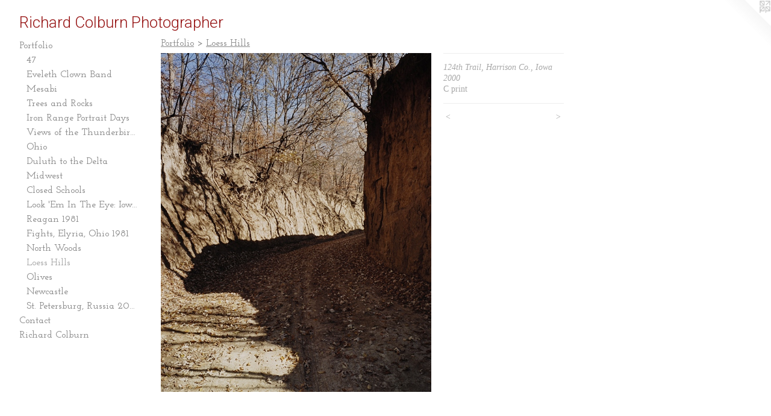

--- FILE ---
content_type: text/html;charset=utf-8
request_url: https://richardcolburn.com/artwork/1919010-124th-Trail-Harrison-Co-Iowa-2000.html
body_size: 3330
content:
<!doctype html><html class="no-js a-image mobile-title-align--center has-mobile-menu-icon--left l-generic p-artwork has-page-nav mobile-menu-align--center has-wall-text "><head><meta charset="utf-8" /><meta content="IE=edge" http-equiv="X-UA-Compatible" /><meta http-equiv="X-OPP-Site-Id" content="15697" /><meta http-equiv="X-OPP-Revision" content="2455" /><meta http-equiv="X-OPP-Locke-Environment" content="production" /><meta http-equiv="X-OPP-Locke-Release" content="v0.0.141" /><title>Richard Colburn Photographer</title><link rel="canonical" href="https://richardcolburn.com/artwork/1919010-124th%20Trail%2c%20Harrison%20Co%2e%2c%20Iowa%202000.html" /><meta content="website" property="og:type" /><meta property="og:url" content="https://richardcolburn.com/artwork/1919010-124th%20Trail%2c%20Harrison%20Co%2e%2c%20Iowa%202000.html" /><meta property="og:title" content="124th Trail, Harrison Co., Iowa 2000" /><meta content="width=device-width, initial-scale=1" name="viewport" /><link type="text/css" rel="stylesheet" href="//cdnjs.cloudflare.com/ajax/libs/normalize/3.0.2/normalize.min.css" /><link type="text/css" rel="stylesheet" media="only all" href="//maxcdn.bootstrapcdn.com/font-awesome/4.3.0/css/font-awesome.min.css" /><link type="text/css" rel="stylesheet" media="not all and (min-device-width: 600px) and (min-device-height: 600px)" href="/release/locke/production/v0.0.141/css/small.css" /><link type="text/css" rel="stylesheet" media="only all and (min-device-width: 600px) and (min-device-height: 600px)" href="/release/locke/production/v0.0.141/css/large-generic.css" /><link type="text/css" rel="stylesheet" media="not all and (min-device-width: 600px) and (min-device-height: 600px)" href="/r17623752400000002455/css/small-site.css" /><link type="text/css" rel="stylesheet" media="only all and (min-device-width: 600px) and (min-device-height: 600px)" href="/r17623752400000002455/css/large-site.css" /><link type="text/css" rel="stylesheet" media="only all and (min-device-width: 600px) and (min-device-height: 600px)" href="//fonts.googleapis.com/css?family=Roboto:300" /><link type="text/css" rel="stylesheet" media="only all and (min-device-width: 600px) and (min-device-height: 600px)" href="//fonts.googleapis.com/css?family=Josefin+Slab:600" /><link type="text/css" rel="stylesheet" media="not all and (min-device-width: 600px) and (min-device-height: 600px)" href="//fonts.googleapis.com/css?family=Josefin+Slab:600&amp;text=MENUHomePrtfliCnacRhd%20bu" /><link type="text/css" rel="stylesheet" media="not all and (min-device-width: 600px) and (min-device-height: 600px)" href="//fonts.googleapis.com/css?family=Roboto:300&amp;text=Richard%20ColbunPtgpe" /><script>window.OPP = window.OPP || {};
OPP.modernMQ = 'only all';
OPP.smallMQ = 'not all and (min-device-width: 600px) and (min-device-height: 600px)';
OPP.largeMQ = 'only all and (min-device-width: 600px) and (min-device-height: 600px)';
OPP.downURI = '/x/6/9/7/15697/.down';
OPP.gracePeriodURI = '/x/6/9/7/15697/.grace_period';
OPP.imgL = function (img) {
  !window.lazySizes && img.onerror();
};
OPP.imgE = function (img) {
  img.onerror = img.onload = null;
  img.src = img.getAttribute('data-src');
  //img.srcset = img.getAttribute('data-srcset');
};</script><script src="/release/locke/production/v0.0.141/js/modernizr.js"></script><script src="/release/locke/production/v0.0.141/js/masonry.js"></script><script src="/release/locke/production/v0.0.141/js/respimage.js"></script><script src="/release/locke/production/v0.0.141/js/ls.aspectratio.js"></script><script src="/release/locke/production/v0.0.141/js/lazysizes.js"></script><script src="/release/locke/production/v0.0.141/js/large.js"></script><script src="/release/locke/production/v0.0.141/js/hammer.js"></script><script>if (!Modernizr.mq('only all')) { document.write('<link type="text/css" rel="stylesheet" href="/release/locke/production/v0.0.141/css/minimal.css">') }</script><meta name="google-site-verification" content="gJvAxsnrc8v1wukotGEBxOf7iy158AVdh3kqex7xU_k" /><style>.media-max-width {
  display: block;
}

@media (min-height: 923px) {

  .media-max-width {
    max-width: 575.0px;
  }

}

@media (max-height: 923px) {

  .media-max-width {
    max-width: 62.29166666666667vh;
  }

}</style></head><body><a class=" logo hidden--small" href="http://otherpeoplespixels.com/ref/richardcolburn.com" title="Website by OtherPeoplesPixels" target="_blank"></a><header id="header"><a class=" site-title" href="/home.html"><span class=" site-title-text u-break-word">Richard Colburn Photographer</span><div class=" site-title-media"></div></a><a id="mobile-menu-icon" class="mobile-menu-icon hidden--no-js hidden--large"><svg viewBox="0 0 21 17" width="21" height="17" fill="currentColor"><rect x="0" y="0" width="21" height="3" rx="0"></rect><rect x="0" y="7" width="21" height="3" rx="0"></rect><rect x="0" y="14" width="21" height="3" rx="0"></rect></svg></a></header><nav class=" hidden--large"><ul class=" site-nav"><li class="nav-item nav-home "><a class="nav-link " href="/home.html">Home</a></li><li class="nav-item expanded nav-museum "><a class="nav-link " href="/section/119892.html">Portfolio</a><ul><li class="nav-gallery nav-item expanded "><a class="nav-link " href="/section/539341-47.html">47</a></li><li class="nav-gallery nav-item expanded "><a class="nav-link " href="/section/409610-Eveleth%20Clown%20Band.html">Eveleth Clown Band</a></li><li class="nav-gallery nav-item expanded "><a class="nav-link " href="/section/412958-Mesabi.html">Mesabi</a></li><li class="nav-gallery nav-item expanded "><a class="nav-link " href="/section/544373-Trees%20and%20Rocks.html">Trees and Rocks</a></li><li class="nav-gallery nav-item expanded "><a class="nav-link " href="/section/435264-Iron%20Range%20Portrait%20Days.html">Iron Range Portrait Days</a></li><li class="nav-gallery nav-item expanded "><a class="nav-link " href="/section/409606-Views%20of%20the%20Thunderbird%20Mine.html">Views of the Thunderbird Mine</a></li><li class="nav-gallery nav-item expanded "><a class="nav-link " href="/section/477458-Ohio.html">Ohio</a></li><li class="nav-gallery nav-item expanded "><a class="nav-link " href="/section/449181-Duluth%20to%20the%20Delta.html">Duluth to the Delta</a></li><li class="nav-gallery nav-item expanded "><a class="nav-link " href="/section/120228-Midwest.html">Midwest</a></li><li class="nav-gallery nav-item expanded "><a class="nav-link " href="/section/120083-Closed%20Schools.html">Closed Schools</a></li><li class="nav-gallery nav-item expanded "><a class="nav-link " href="/section/120223-Look%20%27Em%20In%20The%20Eye%3a%20Iowa%20Caucus%202007-08.html">Look 'Em In The Eye: Iowa Caucus 2007-08</a></li><li class="nav-gallery nav-item expanded "><a class="nav-link " href="/section/463008-Reagan%201981%3a%20Scenes%20from%20the%20Inauguration.html">Reagan 1981</a></li><li class="nav-gallery nav-item expanded "><a class="nav-link " href="/section/477390-Fights%2c%20Elyria%2c%20Ohio%201981.html"> Fights, Elyria, Ohio 1981</a></li><li class="nav-gallery nav-item expanded "><a class="nav-link " href="/section/122180-North%20Woods.html">North Woods</a></li><li class="nav-gallery nav-item expanded "><a class="selected nav-link " href="/section/122172-Loess%20Hills.html">Loess Hills</a></li><li class="nav-gallery nav-item expanded "><a class="nav-link " href="/section/504872-Olives.html">Olives</a></li><li class="nav-gallery nav-item expanded "><a class="nav-link " href="/section/499583-Newcastle%20upon%20Tyne%2c%20England.html">Newcastle</a></li><li class="nav-gallery nav-item expanded "><a class="nav-link " href="/section/304916-St%2e%20Petersburg%2c%20Russia%20%202006.html">St. Petersburg, Russia  2006</a></li></ul></li><li class="nav-item nav-contact "><a class="nav-link " href="/contact.html">Contact</a></li><li class="nav-item nav-pdf1 "><a target="_blank" class="nav-link " href="//img-cache.oppcdn.com/fixed/15697/assets/uW6TCSUJUOCevCHy.pdf">Richard Colburn</a></li></ul></nav><div class=" content"><nav class=" hidden--small" id="nav"><header><a class=" site-title" href="/home.html"><span class=" site-title-text u-break-word">Richard Colburn Photographer</span><div class=" site-title-media"></div></a></header><ul class=" site-nav"><li class="nav-item nav-home "><a class="nav-link " href="/home.html">Home</a></li><li class="nav-item expanded nav-museum "><a class="nav-link " href="/section/119892.html">Portfolio</a><ul><li class="nav-gallery nav-item expanded "><a class="nav-link " href="/section/539341-47.html">47</a></li><li class="nav-gallery nav-item expanded "><a class="nav-link " href="/section/409610-Eveleth%20Clown%20Band.html">Eveleth Clown Band</a></li><li class="nav-gallery nav-item expanded "><a class="nav-link " href="/section/412958-Mesabi.html">Mesabi</a></li><li class="nav-gallery nav-item expanded "><a class="nav-link " href="/section/544373-Trees%20and%20Rocks.html">Trees and Rocks</a></li><li class="nav-gallery nav-item expanded "><a class="nav-link " href="/section/435264-Iron%20Range%20Portrait%20Days.html">Iron Range Portrait Days</a></li><li class="nav-gallery nav-item expanded "><a class="nav-link " href="/section/409606-Views%20of%20the%20Thunderbird%20Mine.html">Views of the Thunderbird Mine</a></li><li class="nav-gallery nav-item expanded "><a class="nav-link " href="/section/477458-Ohio.html">Ohio</a></li><li class="nav-gallery nav-item expanded "><a class="nav-link " href="/section/449181-Duluth%20to%20the%20Delta.html">Duluth to the Delta</a></li><li class="nav-gallery nav-item expanded "><a class="nav-link " href="/section/120228-Midwest.html">Midwest</a></li><li class="nav-gallery nav-item expanded "><a class="nav-link " href="/section/120083-Closed%20Schools.html">Closed Schools</a></li><li class="nav-gallery nav-item expanded "><a class="nav-link " href="/section/120223-Look%20%27Em%20In%20The%20Eye%3a%20Iowa%20Caucus%202007-08.html">Look 'Em In The Eye: Iowa Caucus 2007-08</a></li><li class="nav-gallery nav-item expanded "><a class="nav-link " href="/section/463008-Reagan%201981%3a%20Scenes%20from%20the%20Inauguration.html">Reagan 1981</a></li><li class="nav-gallery nav-item expanded "><a class="nav-link " href="/section/477390-Fights%2c%20Elyria%2c%20Ohio%201981.html"> Fights, Elyria, Ohio 1981</a></li><li class="nav-gallery nav-item expanded "><a class="nav-link " href="/section/122180-North%20Woods.html">North Woods</a></li><li class="nav-gallery nav-item expanded "><a class="selected nav-link " href="/section/122172-Loess%20Hills.html">Loess Hills</a></li><li class="nav-gallery nav-item expanded "><a class="nav-link " href="/section/504872-Olives.html">Olives</a></li><li class="nav-gallery nav-item expanded "><a class="nav-link " href="/section/499583-Newcastle%20upon%20Tyne%2c%20England.html">Newcastle</a></li><li class="nav-gallery nav-item expanded "><a class="nav-link " href="/section/304916-St%2e%20Petersburg%2c%20Russia%20%202006.html">St. Petersburg, Russia  2006</a></li></ul></li><li class="nav-item nav-contact "><a class="nav-link " href="/contact.html">Contact</a></li><li class="nav-item nav-pdf1 "><a target="_blank" class="nav-link " href="//img-cache.oppcdn.com/fixed/15697/assets/uW6TCSUJUOCevCHy.pdf">Richard Colburn</a></li></ul><footer><div class=" copyright">© RICHARD COLBURN</div><div class=" credit"><a href="http://otherpeoplespixels.com/ref/richardcolburn.com" target="_blank">Website by OtherPeoplesPixels</a></div></footer></nav><main id="main"><div class=" page clearfix media-max-width"><h1 class="parent-title title"><a href="/section/119892.html" class="root title-segment hidden--small">Portfolio</a><span class=" title-sep hidden--small"> &gt; </span><a class=" title-segment" href="/section/122172-Loess%20Hills.html">Loess Hills</a></h1><div class=" media-and-info"><div class=" page-media-wrapper media"><a class=" page-media u-spaceball" title="124th Trail, Harrison Co., Iowa 2000" href="/artwork/1918997-Crescent%20Cemetery%2c%20Crescent%2c%20Iowa%2c%20Pottowattamie%20Co%2e%202000.html" id="media"><img data-aspectratio="575/720" class="u-img " alt="124th Trail, Harrison Co., Iowa 2000" src="//img-cache.oppcdn.com/fixed/15697/assets/_fF_OMkldfuqXKAa.jpg" srcset="//img-cache.oppcdn.com/img/v1.0/s:15697/t:QkxBTksrVEVYVCtIRVJF/p:12/g:tl/o:2.5/a:50/q:90/1400x720-_fF_OMkldfuqXKAa.jpg/575x720/de38f4930cd5744af1b77cecb54fe960.jpg 575w,
//img-cache.oppcdn.com/img/v1.0/s:15697/t:QkxBTksrVEVYVCtIRVJF/p:12/g:tl/o:2.5/a:50/q:90/984x588-_fF_OMkldfuqXKAa.jpg/469x588/44920f44f8248e57fcf944b8540dfb42.jpg 469w,
//img-cache.oppcdn.com/fixed/15697/assets/_fF_OMkldfuqXKAa.jpg 383w" sizes="(max-device-width: 599px) 100vw,
(max-device-height: 599px) 100vw,
(max-width: 383px) 383px,
(max-height: 480px) 383px,
(max-width: 469px) 469px,
(max-height: 588px) 469px,
575px" /></a><a class=" zoom-corner" style="display: none" id="zoom-corner"><span class=" zoom-icon fa fa-search-plus"></span></a><div class="share-buttons a2a_kit social-icons hidden--small" data-a2a-title="124th Trail, Harrison Co., Iowa 2000" data-a2a-url="https://richardcolburn.com/artwork/1919010-124th%20Trail%2c%20Harrison%20Co%2e%2c%20Iowa%202000.html"></div></div><div class=" info border-color"><div class=" wall-text border-color"><div class=" wt-item wt-title">124th Trail, Harrison Co., Iowa 2000</div><div class=" wt-item wt-media">C print</div></div><div class=" page-nav hidden--small border-color clearfix"><a class=" prev" id="artwork-prev" href="/artwork/1919036-Hillside%20with%20Kindchen%2c%20124th%20Trail%2c%20Harrison%20Co%2e%2c%20Iowa%202000.html">&lt; <span class=" m-hover-show">previous</span></a> <a class=" next" id="artwork-next" href="/artwork/1918997-Crescent%20Cemetery%2c%20Crescent%2c%20Iowa%2c%20Pottowattamie%20Co%2e%202000.html"><span class=" m-hover-show">next</span> &gt;</a></div></div></div><div class="share-buttons a2a_kit social-icons hidden--large" data-a2a-title="124th Trail, Harrison Co., Iowa 2000" data-a2a-url="https://richardcolburn.com/artwork/1919010-124th%20Trail%2c%20Harrison%20Co%2e%2c%20Iowa%202000.html"></div></div></main></div><footer><div class=" copyright">© RICHARD COLBURN</div><div class=" credit"><a href="http://otherpeoplespixels.com/ref/richardcolburn.com" target="_blank">Website by OtherPeoplesPixels</a></div></footer><div class=" modal zoom-modal" style="display: none" id="zoom-modal"><style>@media (min-aspect-ratio: 115/144) {

  .zoom-media {
    width: auto;
    max-height: 720px;
    height: 100%;
  }

}

@media (max-aspect-ratio: 115/144) {

  .zoom-media {
    height: auto;
    max-width: 575px;
    width: 100%;
  }

}
@supports (object-fit: contain) {
  img.zoom-media {
    object-fit: contain;
    width: 100%;
    height: 100%;
    max-width: 575px;
    max-height: 720px;
  }
}</style><div class=" zoom-media-wrapper u-spaceball"><img onerror="OPP.imgE(this);" onload="OPP.imgL(this);" data-src="//img-cache.oppcdn.com/fixed/15697/assets/_fF_OMkldfuqXKAa.jpg" data-srcset="//img-cache.oppcdn.com/img/v1.0/s:15697/t:QkxBTksrVEVYVCtIRVJF/p:12/g:tl/o:2.5/a:50/q:90/1400x720-_fF_OMkldfuqXKAa.jpg/575x720/de38f4930cd5744af1b77cecb54fe960.jpg 575w,
//img-cache.oppcdn.com/img/v1.0/s:15697/t:QkxBTksrVEVYVCtIRVJF/p:12/g:tl/o:2.5/a:50/q:90/984x588-_fF_OMkldfuqXKAa.jpg/469x588/44920f44f8248e57fcf944b8540dfb42.jpg 469w,
//img-cache.oppcdn.com/fixed/15697/assets/_fF_OMkldfuqXKAa.jpg 383w" data-sizes="(max-device-width: 599px) 100vw,
(max-device-height: 599px) 100vw,
(max-width: 383px) 383px,
(max-height: 480px) 383px,
(max-width: 469px) 469px,
(max-height: 588px) 469px,
575px" class="zoom-media lazyload hidden--no-js " alt="124th Trail, Harrison Co., Iowa 2000" /><noscript><img class="zoom-media " alt="124th Trail, Harrison Co., Iowa 2000" src="//img-cache.oppcdn.com/fixed/15697/assets/_fF_OMkldfuqXKAa.jpg" /></noscript></div></div><div class=" offline"></div><script src="/release/locke/production/v0.0.141/js/small.js"></script><script src="/release/locke/production/v0.0.141/js/artwork.js"></script><script>window.oppa=window.oppa||function(){(oppa.q=oppa.q||[]).push(arguments)};oppa('config','pathname','production/v0.0.141/15697');oppa('set','g','true');oppa('set','l','generic');oppa('set','p','artwork');oppa('set','a','image');oppa('rect','m','media','');oppa('send');</script><script async="" src="/release/locke/production/v0.0.141/js/analytics.js"></script><script src="https://otherpeoplespixels.com/static/enable-preview.js"></script></body></html>

--- FILE ---
content_type: text/css; charset=utf-8
request_url: https://fonts.googleapis.com/css?family=Josefin+Slab:600&text=MENUHomePrtfliCnacRhd%20bu
body_size: -376
content:
@font-face {
  font-family: 'Josefin Slab';
  font-style: normal;
  font-weight: 600;
  src: url(https://fonts.gstatic.com/l/font?kit=lW-swjwOK3Ps5GSJlNNkMalNpiZe_ldbOR4W74erd3w3K6CdGyKSxk4FqdRoj_SyIqn9bLo5iFJE2T8QAfFMAw&skey=691565cf3ae1dcfe&v=v29) format('woff2');
}


--- FILE ---
content_type: text/css; charset=utf-8
request_url: https://fonts.googleapis.com/css?family=Roboto:300&text=Richard%20ColbunPtgpe
body_size: -414
content:
@font-face {
  font-family: 'Roboto';
  font-style: normal;
  font-weight: 300;
  font-stretch: 100%;
  src: url(https://fonts.gstatic.com/l/font?kit=KFOMCnqEu92Fr1ME7kSn66aGLdTylUAMQXC89YmC2DPNWuaabWmWggvWlkwn7XwWkCsljKWjIZWNK0lXXqT0peNo&skey=a0a0114a1dcab3ac&v=v50) format('woff2');
}
